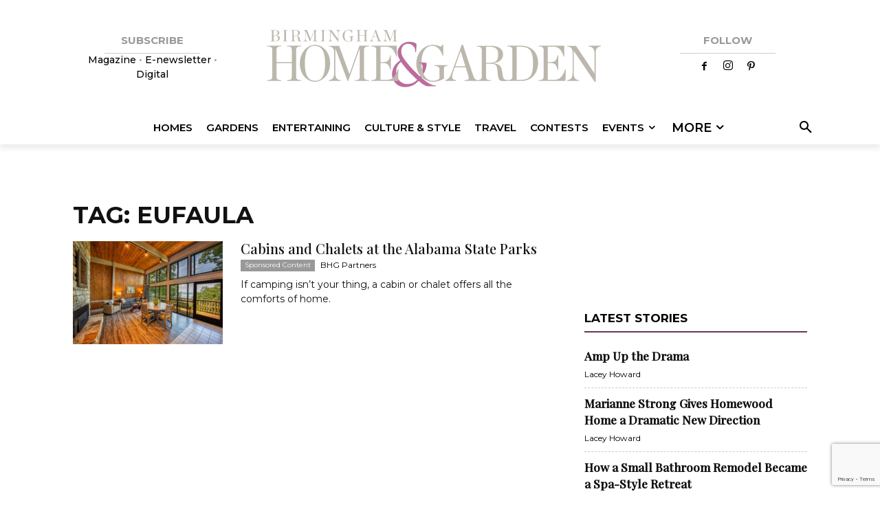

--- FILE ---
content_type: text/html; charset=utf-8
request_url: https://www.google.com/recaptcha/api2/anchor?ar=1&k=6Lc08E4qAAAAAGKHO7g0WuEXQ8WIz_OHc_nodP1I&co=aHR0cHM6Ly9iaXJtaW5naGFtaG9tZWFuZGdhcmRlbi5jb206NDQz&hl=en&v=PoyoqOPhxBO7pBk68S4YbpHZ&size=invisible&anchor-ms=20000&execute-ms=30000&cb=6466psh4kq54
body_size: 48680
content:
<!DOCTYPE HTML><html dir="ltr" lang="en"><head><meta http-equiv="Content-Type" content="text/html; charset=UTF-8">
<meta http-equiv="X-UA-Compatible" content="IE=edge">
<title>reCAPTCHA</title>
<style type="text/css">
/* cyrillic-ext */
@font-face {
  font-family: 'Roboto';
  font-style: normal;
  font-weight: 400;
  font-stretch: 100%;
  src: url(//fonts.gstatic.com/s/roboto/v48/KFO7CnqEu92Fr1ME7kSn66aGLdTylUAMa3GUBHMdazTgWw.woff2) format('woff2');
  unicode-range: U+0460-052F, U+1C80-1C8A, U+20B4, U+2DE0-2DFF, U+A640-A69F, U+FE2E-FE2F;
}
/* cyrillic */
@font-face {
  font-family: 'Roboto';
  font-style: normal;
  font-weight: 400;
  font-stretch: 100%;
  src: url(//fonts.gstatic.com/s/roboto/v48/KFO7CnqEu92Fr1ME7kSn66aGLdTylUAMa3iUBHMdazTgWw.woff2) format('woff2');
  unicode-range: U+0301, U+0400-045F, U+0490-0491, U+04B0-04B1, U+2116;
}
/* greek-ext */
@font-face {
  font-family: 'Roboto';
  font-style: normal;
  font-weight: 400;
  font-stretch: 100%;
  src: url(//fonts.gstatic.com/s/roboto/v48/KFO7CnqEu92Fr1ME7kSn66aGLdTylUAMa3CUBHMdazTgWw.woff2) format('woff2');
  unicode-range: U+1F00-1FFF;
}
/* greek */
@font-face {
  font-family: 'Roboto';
  font-style: normal;
  font-weight: 400;
  font-stretch: 100%;
  src: url(//fonts.gstatic.com/s/roboto/v48/KFO7CnqEu92Fr1ME7kSn66aGLdTylUAMa3-UBHMdazTgWw.woff2) format('woff2');
  unicode-range: U+0370-0377, U+037A-037F, U+0384-038A, U+038C, U+038E-03A1, U+03A3-03FF;
}
/* math */
@font-face {
  font-family: 'Roboto';
  font-style: normal;
  font-weight: 400;
  font-stretch: 100%;
  src: url(//fonts.gstatic.com/s/roboto/v48/KFO7CnqEu92Fr1ME7kSn66aGLdTylUAMawCUBHMdazTgWw.woff2) format('woff2');
  unicode-range: U+0302-0303, U+0305, U+0307-0308, U+0310, U+0312, U+0315, U+031A, U+0326-0327, U+032C, U+032F-0330, U+0332-0333, U+0338, U+033A, U+0346, U+034D, U+0391-03A1, U+03A3-03A9, U+03B1-03C9, U+03D1, U+03D5-03D6, U+03F0-03F1, U+03F4-03F5, U+2016-2017, U+2034-2038, U+203C, U+2040, U+2043, U+2047, U+2050, U+2057, U+205F, U+2070-2071, U+2074-208E, U+2090-209C, U+20D0-20DC, U+20E1, U+20E5-20EF, U+2100-2112, U+2114-2115, U+2117-2121, U+2123-214F, U+2190, U+2192, U+2194-21AE, U+21B0-21E5, U+21F1-21F2, U+21F4-2211, U+2213-2214, U+2216-22FF, U+2308-230B, U+2310, U+2319, U+231C-2321, U+2336-237A, U+237C, U+2395, U+239B-23B7, U+23D0, U+23DC-23E1, U+2474-2475, U+25AF, U+25B3, U+25B7, U+25BD, U+25C1, U+25CA, U+25CC, U+25FB, U+266D-266F, U+27C0-27FF, U+2900-2AFF, U+2B0E-2B11, U+2B30-2B4C, U+2BFE, U+3030, U+FF5B, U+FF5D, U+1D400-1D7FF, U+1EE00-1EEFF;
}
/* symbols */
@font-face {
  font-family: 'Roboto';
  font-style: normal;
  font-weight: 400;
  font-stretch: 100%;
  src: url(//fonts.gstatic.com/s/roboto/v48/KFO7CnqEu92Fr1ME7kSn66aGLdTylUAMaxKUBHMdazTgWw.woff2) format('woff2');
  unicode-range: U+0001-000C, U+000E-001F, U+007F-009F, U+20DD-20E0, U+20E2-20E4, U+2150-218F, U+2190, U+2192, U+2194-2199, U+21AF, U+21E6-21F0, U+21F3, U+2218-2219, U+2299, U+22C4-22C6, U+2300-243F, U+2440-244A, U+2460-24FF, U+25A0-27BF, U+2800-28FF, U+2921-2922, U+2981, U+29BF, U+29EB, U+2B00-2BFF, U+4DC0-4DFF, U+FFF9-FFFB, U+10140-1018E, U+10190-1019C, U+101A0, U+101D0-101FD, U+102E0-102FB, U+10E60-10E7E, U+1D2C0-1D2D3, U+1D2E0-1D37F, U+1F000-1F0FF, U+1F100-1F1AD, U+1F1E6-1F1FF, U+1F30D-1F30F, U+1F315, U+1F31C, U+1F31E, U+1F320-1F32C, U+1F336, U+1F378, U+1F37D, U+1F382, U+1F393-1F39F, U+1F3A7-1F3A8, U+1F3AC-1F3AF, U+1F3C2, U+1F3C4-1F3C6, U+1F3CA-1F3CE, U+1F3D4-1F3E0, U+1F3ED, U+1F3F1-1F3F3, U+1F3F5-1F3F7, U+1F408, U+1F415, U+1F41F, U+1F426, U+1F43F, U+1F441-1F442, U+1F444, U+1F446-1F449, U+1F44C-1F44E, U+1F453, U+1F46A, U+1F47D, U+1F4A3, U+1F4B0, U+1F4B3, U+1F4B9, U+1F4BB, U+1F4BF, U+1F4C8-1F4CB, U+1F4D6, U+1F4DA, U+1F4DF, U+1F4E3-1F4E6, U+1F4EA-1F4ED, U+1F4F7, U+1F4F9-1F4FB, U+1F4FD-1F4FE, U+1F503, U+1F507-1F50B, U+1F50D, U+1F512-1F513, U+1F53E-1F54A, U+1F54F-1F5FA, U+1F610, U+1F650-1F67F, U+1F687, U+1F68D, U+1F691, U+1F694, U+1F698, U+1F6AD, U+1F6B2, U+1F6B9-1F6BA, U+1F6BC, U+1F6C6-1F6CF, U+1F6D3-1F6D7, U+1F6E0-1F6EA, U+1F6F0-1F6F3, U+1F6F7-1F6FC, U+1F700-1F7FF, U+1F800-1F80B, U+1F810-1F847, U+1F850-1F859, U+1F860-1F887, U+1F890-1F8AD, U+1F8B0-1F8BB, U+1F8C0-1F8C1, U+1F900-1F90B, U+1F93B, U+1F946, U+1F984, U+1F996, U+1F9E9, U+1FA00-1FA6F, U+1FA70-1FA7C, U+1FA80-1FA89, U+1FA8F-1FAC6, U+1FACE-1FADC, U+1FADF-1FAE9, U+1FAF0-1FAF8, U+1FB00-1FBFF;
}
/* vietnamese */
@font-face {
  font-family: 'Roboto';
  font-style: normal;
  font-weight: 400;
  font-stretch: 100%;
  src: url(//fonts.gstatic.com/s/roboto/v48/KFO7CnqEu92Fr1ME7kSn66aGLdTylUAMa3OUBHMdazTgWw.woff2) format('woff2');
  unicode-range: U+0102-0103, U+0110-0111, U+0128-0129, U+0168-0169, U+01A0-01A1, U+01AF-01B0, U+0300-0301, U+0303-0304, U+0308-0309, U+0323, U+0329, U+1EA0-1EF9, U+20AB;
}
/* latin-ext */
@font-face {
  font-family: 'Roboto';
  font-style: normal;
  font-weight: 400;
  font-stretch: 100%;
  src: url(//fonts.gstatic.com/s/roboto/v48/KFO7CnqEu92Fr1ME7kSn66aGLdTylUAMa3KUBHMdazTgWw.woff2) format('woff2');
  unicode-range: U+0100-02BA, U+02BD-02C5, U+02C7-02CC, U+02CE-02D7, U+02DD-02FF, U+0304, U+0308, U+0329, U+1D00-1DBF, U+1E00-1E9F, U+1EF2-1EFF, U+2020, U+20A0-20AB, U+20AD-20C0, U+2113, U+2C60-2C7F, U+A720-A7FF;
}
/* latin */
@font-face {
  font-family: 'Roboto';
  font-style: normal;
  font-weight: 400;
  font-stretch: 100%;
  src: url(//fonts.gstatic.com/s/roboto/v48/KFO7CnqEu92Fr1ME7kSn66aGLdTylUAMa3yUBHMdazQ.woff2) format('woff2');
  unicode-range: U+0000-00FF, U+0131, U+0152-0153, U+02BB-02BC, U+02C6, U+02DA, U+02DC, U+0304, U+0308, U+0329, U+2000-206F, U+20AC, U+2122, U+2191, U+2193, U+2212, U+2215, U+FEFF, U+FFFD;
}
/* cyrillic-ext */
@font-face {
  font-family: 'Roboto';
  font-style: normal;
  font-weight: 500;
  font-stretch: 100%;
  src: url(//fonts.gstatic.com/s/roboto/v48/KFO7CnqEu92Fr1ME7kSn66aGLdTylUAMa3GUBHMdazTgWw.woff2) format('woff2');
  unicode-range: U+0460-052F, U+1C80-1C8A, U+20B4, U+2DE0-2DFF, U+A640-A69F, U+FE2E-FE2F;
}
/* cyrillic */
@font-face {
  font-family: 'Roboto';
  font-style: normal;
  font-weight: 500;
  font-stretch: 100%;
  src: url(//fonts.gstatic.com/s/roboto/v48/KFO7CnqEu92Fr1ME7kSn66aGLdTylUAMa3iUBHMdazTgWw.woff2) format('woff2');
  unicode-range: U+0301, U+0400-045F, U+0490-0491, U+04B0-04B1, U+2116;
}
/* greek-ext */
@font-face {
  font-family: 'Roboto';
  font-style: normal;
  font-weight: 500;
  font-stretch: 100%;
  src: url(//fonts.gstatic.com/s/roboto/v48/KFO7CnqEu92Fr1ME7kSn66aGLdTylUAMa3CUBHMdazTgWw.woff2) format('woff2');
  unicode-range: U+1F00-1FFF;
}
/* greek */
@font-face {
  font-family: 'Roboto';
  font-style: normal;
  font-weight: 500;
  font-stretch: 100%;
  src: url(//fonts.gstatic.com/s/roboto/v48/KFO7CnqEu92Fr1ME7kSn66aGLdTylUAMa3-UBHMdazTgWw.woff2) format('woff2');
  unicode-range: U+0370-0377, U+037A-037F, U+0384-038A, U+038C, U+038E-03A1, U+03A3-03FF;
}
/* math */
@font-face {
  font-family: 'Roboto';
  font-style: normal;
  font-weight: 500;
  font-stretch: 100%;
  src: url(//fonts.gstatic.com/s/roboto/v48/KFO7CnqEu92Fr1ME7kSn66aGLdTylUAMawCUBHMdazTgWw.woff2) format('woff2');
  unicode-range: U+0302-0303, U+0305, U+0307-0308, U+0310, U+0312, U+0315, U+031A, U+0326-0327, U+032C, U+032F-0330, U+0332-0333, U+0338, U+033A, U+0346, U+034D, U+0391-03A1, U+03A3-03A9, U+03B1-03C9, U+03D1, U+03D5-03D6, U+03F0-03F1, U+03F4-03F5, U+2016-2017, U+2034-2038, U+203C, U+2040, U+2043, U+2047, U+2050, U+2057, U+205F, U+2070-2071, U+2074-208E, U+2090-209C, U+20D0-20DC, U+20E1, U+20E5-20EF, U+2100-2112, U+2114-2115, U+2117-2121, U+2123-214F, U+2190, U+2192, U+2194-21AE, U+21B0-21E5, U+21F1-21F2, U+21F4-2211, U+2213-2214, U+2216-22FF, U+2308-230B, U+2310, U+2319, U+231C-2321, U+2336-237A, U+237C, U+2395, U+239B-23B7, U+23D0, U+23DC-23E1, U+2474-2475, U+25AF, U+25B3, U+25B7, U+25BD, U+25C1, U+25CA, U+25CC, U+25FB, U+266D-266F, U+27C0-27FF, U+2900-2AFF, U+2B0E-2B11, U+2B30-2B4C, U+2BFE, U+3030, U+FF5B, U+FF5D, U+1D400-1D7FF, U+1EE00-1EEFF;
}
/* symbols */
@font-face {
  font-family: 'Roboto';
  font-style: normal;
  font-weight: 500;
  font-stretch: 100%;
  src: url(//fonts.gstatic.com/s/roboto/v48/KFO7CnqEu92Fr1ME7kSn66aGLdTylUAMaxKUBHMdazTgWw.woff2) format('woff2');
  unicode-range: U+0001-000C, U+000E-001F, U+007F-009F, U+20DD-20E0, U+20E2-20E4, U+2150-218F, U+2190, U+2192, U+2194-2199, U+21AF, U+21E6-21F0, U+21F3, U+2218-2219, U+2299, U+22C4-22C6, U+2300-243F, U+2440-244A, U+2460-24FF, U+25A0-27BF, U+2800-28FF, U+2921-2922, U+2981, U+29BF, U+29EB, U+2B00-2BFF, U+4DC0-4DFF, U+FFF9-FFFB, U+10140-1018E, U+10190-1019C, U+101A0, U+101D0-101FD, U+102E0-102FB, U+10E60-10E7E, U+1D2C0-1D2D3, U+1D2E0-1D37F, U+1F000-1F0FF, U+1F100-1F1AD, U+1F1E6-1F1FF, U+1F30D-1F30F, U+1F315, U+1F31C, U+1F31E, U+1F320-1F32C, U+1F336, U+1F378, U+1F37D, U+1F382, U+1F393-1F39F, U+1F3A7-1F3A8, U+1F3AC-1F3AF, U+1F3C2, U+1F3C4-1F3C6, U+1F3CA-1F3CE, U+1F3D4-1F3E0, U+1F3ED, U+1F3F1-1F3F3, U+1F3F5-1F3F7, U+1F408, U+1F415, U+1F41F, U+1F426, U+1F43F, U+1F441-1F442, U+1F444, U+1F446-1F449, U+1F44C-1F44E, U+1F453, U+1F46A, U+1F47D, U+1F4A3, U+1F4B0, U+1F4B3, U+1F4B9, U+1F4BB, U+1F4BF, U+1F4C8-1F4CB, U+1F4D6, U+1F4DA, U+1F4DF, U+1F4E3-1F4E6, U+1F4EA-1F4ED, U+1F4F7, U+1F4F9-1F4FB, U+1F4FD-1F4FE, U+1F503, U+1F507-1F50B, U+1F50D, U+1F512-1F513, U+1F53E-1F54A, U+1F54F-1F5FA, U+1F610, U+1F650-1F67F, U+1F687, U+1F68D, U+1F691, U+1F694, U+1F698, U+1F6AD, U+1F6B2, U+1F6B9-1F6BA, U+1F6BC, U+1F6C6-1F6CF, U+1F6D3-1F6D7, U+1F6E0-1F6EA, U+1F6F0-1F6F3, U+1F6F7-1F6FC, U+1F700-1F7FF, U+1F800-1F80B, U+1F810-1F847, U+1F850-1F859, U+1F860-1F887, U+1F890-1F8AD, U+1F8B0-1F8BB, U+1F8C0-1F8C1, U+1F900-1F90B, U+1F93B, U+1F946, U+1F984, U+1F996, U+1F9E9, U+1FA00-1FA6F, U+1FA70-1FA7C, U+1FA80-1FA89, U+1FA8F-1FAC6, U+1FACE-1FADC, U+1FADF-1FAE9, U+1FAF0-1FAF8, U+1FB00-1FBFF;
}
/* vietnamese */
@font-face {
  font-family: 'Roboto';
  font-style: normal;
  font-weight: 500;
  font-stretch: 100%;
  src: url(//fonts.gstatic.com/s/roboto/v48/KFO7CnqEu92Fr1ME7kSn66aGLdTylUAMa3OUBHMdazTgWw.woff2) format('woff2');
  unicode-range: U+0102-0103, U+0110-0111, U+0128-0129, U+0168-0169, U+01A0-01A1, U+01AF-01B0, U+0300-0301, U+0303-0304, U+0308-0309, U+0323, U+0329, U+1EA0-1EF9, U+20AB;
}
/* latin-ext */
@font-face {
  font-family: 'Roboto';
  font-style: normal;
  font-weight: 500;
  font-stretch: 100%;
  src: url(//fonts.gstatic.com/s/roboto/v48/KFO7CnqEu92Fr1ME7kSn66aGLdTylUAMa3KUBHMdazTgWw.woff2) format('woff2');
  unicode-range: U+0100-02BA, U+02BD-02C5, U+02C7-02CC, U+02CE-02D7, U+02DD-02FF, U+0304, U+0308, U+0329, U+1D00-1DBF, U+1E00-1E9F, U+1EF2-1EFF, U+2020, U+20A0-20AB, U+20AD-20C0, U+2113, U+2C60-2C7F, U+A720-A7FF;
}
/* latin */
@font-face {
  font-family: 'Roboto';
  font-style: normal;
  font-weight: 500;
  font-stretch: 100%;
  src: url(//fonts.gstatic.com/s/roboto/v48/KFO7CnqEu92Fr1ME7kSn66aGLdTylUAMa3yUBHMdazQ.woff2) format('woff2');
  unicode-range: U+0000-00FF, U+0131, U+0152-0153, U+02BB-02BC, U+02C6, U+02DA, U+02DC, U+0304, U+0308, U+0329, U+2000-206F, U+20AC, U+2122, U+2191, U+2193, U+2212, U+2215, U+FEFF, U+FFFD;
}
/* cyrillic-ext */
@font-face {
  font-family: 'Roboto';
  font-style: normal;
  font-weight: 900;
  font-stretch: 100%;
  src: url(//fonts.gstatic.com/s/roboto/v48/KFO7CnqEu92Fr1ME7kSn66aGLdTylUAMa3GUBHMdazTgWw.woff2) format('woff2');
  unicode-range: U+0460-052F, U+1C80-1C8A, U+20B4, U+2DE0-2DFF, U+A640-A69F, U+FE2E-FE2F;
}
/* cyrillic */
@font-face {
  font-family: 'Roboto';
  font-style: normal;
  font-weight: 900;
  font-stretch: 100%;
  src: url(//fonts.gstatic.com/s/roboto/v48/KFO7CnqEu92Fr1ME7kSn66aGLdTylUAMa3iUBHMdazTgWw.woff2) format('woff2');
  unicode-range: U+0301, U+0400-045F, U+0490-0491, U+04B0-04B1, U+2116;
}
/* greek-ext */
@font-face {
  font-family: 'Roboto';
  font-style: normal;
  font-weight: 900;
  font-stretch: 100%;
  src: url(//fonts.gstatic.com/s/roboto/v48/KFO7CnqEu92Fr1ME7kSn66aGLdTylUAMa3CUBHMdazTgWw.woff2) format('woff2');
  unicode-range: U+1F00-1FFF;
}
/* greek */
@font-face {
  font-family: 'Roboto';
  font-style: normal;
  font-weight: 900;
  font-stretch: 100%;
  src: url(//fonts.gstatic.com/s/roboto/v48/KFO7CnqEu92Fr1ME7kSn66aGLdTylUAMa3-UBHMdazTgWw.woff2) format('woff2');
  unicode-range: U+0370-0377, U+037A-037F, U+0384-038A, U+038C, U+038E-03A1, U+03A3-03FF;
}
/* math */
@font-face {
  font-family: 'Roboto';
  font-style: normal;
  font-weight: 900;
  font-stretch: 100%;
  src: url(//fonts.gstatic.com/s/roboto/v48/KFO7CnqEu92Fr1ME7kSn66aGLdTylUAMawCUBHMdazTgWw.woff2) format('woff2');
  unicode-range: U+0302-0303, U+0305, U+0307-0308, U+0310, U+0312, U+0315, U+031A, U+0326-0327, U+032C, U+032F-0330, U+0332-0333, U+0338, U+033A, U+0346, U+034D, U+0391-03A1, U+03A3-03A9, U+03B1-03C9, U+03D1, U+03D5-03D6, U+03F0-03F1, U+03F4-03F5, U+2016-2017, U+2034-2038, U+203C, U+2040, U+2043, U+2047, U+2050, U+2057, U+205F, U+2070-2071, U+2074-208E, U+2090-209C, U+20D0-20DC, U+20E1, U+20E5-20EF, U+2100-2112, U+2114-2115, U+2117-2121, U+2123-214F, U+2190, U+2192, U+2194-21AE, U+21B0-21E5, U+21F1-21F2, U+21F4-2211, U+2213-2214, U+2216-22FF, U+2308-230B, U+2310, U+2319, U+231C-2321, U+2336-237A, U+237C, U+2395, U+239B-23B7, U+23D0, U+23DC-23E1, U+2474-2475, U+25AF, U+25B3, U+25B7, U+25BD, U+25C1, U+25CA, U+25CC, U+25FB, U+266D-266F, U+27C0-27FF, U+2900-2AFF, U+2B0E-2B11, U+2B30-2B4C, U+2BFE, U+3030, U+FF5B, U+FF5D, U+1D400-1D7FF, U+1EE00-1EEFF;
}
/* symbols */
@font-face {
  font-family: 'Roboto';
  font-style: normal;
  font-weight: 900;
  font-stretch: 100%;
  src: url(//fonts.gstatic.com/s/roboto/v48/KFO7CnqEu92Fr1ME7kSn66aGLdTylUAMaxKUBHMdazTgWw.woff2) format('woff2');
  unicode-range: U+0001-000C, U+000E-001F, U+007F-009F, U+20DD-20E0, U+20E2-20E4, U+2150-218F, U+2190, U+2192, U+2194-2199, U+21AF, U+21E6-21F0, U+21F3, U+2218-2219, U+2299, U+22C4-22C6, U+2300-243F, U+2440-244A, U+2460-24FF, U+25A0-27BF, U+2800-28FF, U+2921-2922, U+2981, U+29BF, U+29EB, U+2B00-2BFF, U+4DC0-4DFF, U+FFF9-FFFB, U+10140-1018E, U+10190-1019C, U+101A0, U+101D0-101FD, U+102E0-102FB, U+10E60-10E7E, U+1D2C0-1D2D3, U+1D2E0-1D37F, U+1F000-1F0FF, U+1F100-1F1AD, U+1F1E6-1F1FF, U+1F30D-1F30F, U+1F315, U+1F31C, U+1F31E, U+1F320-1F32C, U+1F336, U+1F378, U+1F37D, U+1F382, U+1F393-1F39F, U+1F3A7-1F3A8, U+1F3AC-1F3AF, U+1F3C2, U+1F3C4-1F3C6, U+1F3CA-1F3CE, U+1F3D4-1F3E0, U+1F3ED, U+1F3F1-1F3F3, U+1F3F5-1F3F7, U+1F408, U+1F415, U+1F41F, U+1F426, U+1F43F, U+1F441-1F442, U+1F444, U+1F446-1F449, U+1F44C-1F44E, U+1F453, U+1F46A, U+1F47D, U+1F4A3, U+1F4B0, U+1F4B3, U+1F4B9, U+1F4BB, U+1F4BF, U+1F4C8-1F4CB, U+1F4D6, U+1F4DA, U+1F4DF, U+1F4E3-1F4E6, U+1F4EA-1F4ED, U+1F4F7, U+1F4F9-1F4FB, U+1F4FD-1F4FE, U+1F503, U+1F507-1F50B, U+1F50D, U+1F512-1F513, U+1F53E-1F54A, U+1F54F-1F5FA, U+1F610, U+1F650-1F67F, U+1F687, U+1F68D, U+1F691, U+1F694, U+1F698, U+1F6AD, U+1F6B2, U+1F6B9-1F6BA, U+1F6BC, U+1F6C6-1F6CF, U+1F6D3-1F6D7, U+1F6E0-1F6EA, U+1F6F0-1F6F3, U+1F6F7-1F6FC, U+1F700-1F7FF, U+1F800-1F80B, U+1F810-1F847, U+1F850-1F859, U+1F860-1F887, U+1F890-1F8AD, U+1F8B0-1F8BB, U+1F8C0-1F8C1, U+1F900-1F90B, U+1F93B, U+1F946, U+1F984, U+1F996, U+1F9E9, U+1FA00-1FA6F, U+1FA70-1FA7C, U+1FA80-1FA89, U+1FA8F-1FAC6, U+1FACE-1FADC, U+1FADF-1FAE9, U+1FAF0-1FAF8, U+1FB00-1FBFF;
}
/* vietnamese */
@font-face {
  font-family: 'Roboto';
  font-style: normal;
  font-weight: 900;
  font-stretch: 100%;
  src: url(//fonts.gstatic.com/s/roboto/v48/KFO7CnqEu92Fr1ME7kSn66aGLdTylUAMa3OUBHMdazTgWw.woff2) format('woff2');
  unicode-range: U+0102-0103, U+0110-0111, U+0128-0129, U+0168-0169, U+01A0-01A1, U+01AF-01B0, U+0300-0301, U+0303-0304, U+0308-0309, U+0323, U+0329, U+1EA0-1EF9, U+20AB;
}
/* latin-ext */
@font-face {
  font-family: 'Roboto';
  font-style: normal;
  font-weight: 900;
  font-stretch: 100%;
  src: url(//fonts.gstatic.com/s/roboto/v48/KFO7CnqEu92Fr1ME7kSn66aGLdTylUAMa3KUBHMdazTgWw.woff2) format('woff2');
  unicode-range: U+0100-02BA, U+02BD-02C5, U+02C7-02CC, U+02CE-02D7, U+02DD-02FF, U+0304, U+0308, U+0329, U+1D00-1DBF, U+1E00-1E9F, U+1EF2-1EFF, U+2020, U+20A0-20AB, U+20AD-20C0, U+2113, U+2C60-2C7F, U+A720-A7FF;
}
/* latin */
@font-face {
  font-family: 'Roboto';
  font-style: normal;
  font-weight: 900;
  font-stretch: 100%;
  src: url(//fonts.gstatic.com/s/roboto/v48/KFO7CnqEu92Fr1ME7kSn66aGLdTylUAMa3yUBHMdazQ.woff2) format('woff2');
  unicode-range: U+0000-00FF, U+0131, U+0152-0153, U+02BB-02BC, U+02C6, U+02DA, U+02DC, U+0304, U+0308, U+0329, U+2000-206F, U+20AC, U+2122, U+2191, U+2193, U+2212, U+2215, U+FEFF, U+FFFD;
}

</style>
<link rel="stylesheet" type="text/css" href="https://www.gstatic.com/recaptcha/releases/PoyoqOPhxBO7pBk68S4YbpHZ/styles__ltr.css">
<script nonce="Z3Q6Uzz5JXM6SHBBjeuZDg" type="text/javascript">window['__recaptcha_api'] = 'https://www.google.com/recaptcha/api2/';</script>
<script type="text/javascript" src="https://www.gstatic.com/recaptcha/releases/PoyoqOPhxBO7pBk68S4YbpHZ/recaptcha__en.js" nonce="Z3Q6Uzz5JXM6SHBBjeuZDg">
      
    </script></head>
<body><div id="rc-anchor-alert" class="rc-anchor-alert"></div>
<input type="hidden" id="recaptcha-token" value="[base64]">
<script type="text/javascript" nonce="Z3Q6Uzz5JXM6SHBBjeuZDg">
      recaptcha.anchor.Main.init("[\x22ainput\x22,[\x22bgdata\x22,\x22\x22,\[base64]/[base64]/[base64]/[base64]/[base64]/[base64]/KGcoTywyNTMsTy5PKSxVRyhPLEMpKTpnKE8sMjUzLEMpLE8pKSxsKSksTykpfSxieT1mdW5jdGlvbihDLE8sdSxsKXtmb3IobD0odT1SKEMpLDApO08+MDtPLS0pbD1sPDw4fFooQyk7ZyhDLHUsbCl9LFVHPWZ1bmN0aW9uKEMsTyl7Qy5pLmxlbmd0aD4xMDQ/[base64]/[base64]/[base64]/[base64]/[base64]/[base64]/[base64]\\u003d\x22,\[base64]\\u003d\x22,\x22P8KyeV7Ch0IYRcKiw6LDqUl8FngBw6PCvg12wrEWwpjCkVfDoEVrCMKASlbCpcKBwqk/XiHDpjfCpyBUwrHDncK+acOHw4t5w7rCisKQM2ogP8Odw7bCusKEb8OLZwHDrVU1X8KQw5/[base64]/Di8KxwqzDgRY0wpAAKFDDggs9wpfDlT7DlU5MwqrDtlXDoD3CmsKzw4AVHcOSP8Kbw4rDtsKyY3gKw6/Dm8OsJhosaMOXTxPDsDIHw6HDuUJWccOdwq51EirDjUl5w43DmMOxwpcfwr57wpTDo8OwwqtKF0XCvhx+wp5Qw6TCtMObecKdw7jDlsKNGQx/[base64]/DoMOpw6JdasKkwrnDuS8LwovDg8OsWsKqwqQ4dsOLZ8K2EcOqYcO2w7rDqF7DoMKyKsKXZTHCqg/[base64]/CkMKpIMOZw7vDtcOvw5h+clM2bnAsRT4gw4fDncOnwonDrGQdcBAXwqnCiDpkYMOKSUpcfMOkKXExSCDCv8ObwrIBCVzDtmbDl0fCpsOeasO9w70bXcOvw7bDtl3CiAXCtSvDocKMAk8EwoNpwo3CqUTDmx0/[base64]/FMK6w7jCusOrwpJ+WMK7Di/CosODPzDCpsK2wo7CrWTCrcO5C05mPMOWw5TDglk2w6XCiMOuWMO9w6xSNMOrVDXCmsKzwo3CkxHCriwZwqcnSn1pwqjChCFqw516w7/CncK9w4/DrMOjEn4OwrlZwoh2IcKNTWPCog/CritOw4HCjMKTJsKgWSRjwpFgwovCmT4KRhEYFzdJwqDCpcKKHsOPwpjCpcK0GDMPFR1sOlnDny7DrMONbUfCjcK5IMKpWsO4w5Qyw4wiwrrClm9bDsOswoMLUMO1w7DCk8OIIMK3AgXCjsKiNgvCrsOULMOiw77DpH7CvMOgw7LDr0bCvSDCq0/DmXMMwooKwok1ecOJwo4FbjhXwpvDpAfDgcOyTcKeMG3Dv8KKw5fCo2Uow7oic8Ovwq48w5hac8O3QsO7w4hZJDZZIMOlw7UYVsKYw5fDvMO/[base64]/CiFpPwqvCq28camlUbMO0wroSw4dyw7N8Dk3ClnQCwr9iS2/CiBjDrB/DgsOcw7bCtgRVK8OlwqTDi8ORLn4ff01HwrMQX8OvwqrCj1VUwphbajMsw5d5w6zCoQMuTDlyw5ZoT8OeL8Kuwr/[base64]/wrwNw5rCsCULfhdjw45rwprCijp4wo7Dl8OiZBUSOcKKF3vCgjLCkcOXT8OzLFbDiGzChcKXWMKewqJLwp3Cn8KDd1XDqsO2Cj18wqt3BBrDlUzDsiTDtXPCkVVHw4Emw6lUw6h/[base64]/CgMKHwrcjfnECPiBlwqgLecKoPH5QMkUba8OXNsOvw7IMbynDoFMZw5cBwqNfw6vCqWTCscO9AHMVLMKBP2d5EE7DhHVjdcKSw7AeXsKzaEHCqAEpCC3DpcOkw6rDosKqw4PDu0TDvcK8JXvCv8O/[base64]/DpcORZcKLfsK2G8OgJlbChsO0w5PDlXE+w6DDi8OYwp7DgRRnwrbCrcKPwqZMw4BLw6DDugM0NEfCscOtasOTw4p7w7TDggHCjnkBw55Sw7rCsSPDrgFlJMK/FVDDm8KwAFbDniA5fMKgwrnDqsOnbsKCIjZmw6hJf8KUw6bChcOzw5rDnMKxADwxwrrDn3ReAcOOw4jCslZsDWvDvcOMwqU6wpTDrWJGPsKwwrLCqTPDkXdtwq/[base64]/OsO8w5ROw4Q+w5DCpmgTw5jDs8KEw7DCs8OCKV8uJ8OzKxfDsnHDuBxDwqbCk8KkwrHDghDClsKkLQPDisOewqPCqMOQMxLCpAbDhHEXwpbClMKMDsKidcK9w61nwo3DqsOVwqkpw6/CjcKMwqLChDvDvkp2ccOxwoUJLXDCj8KawpfChsOrwqfCqlbCocKBw5/CsQ7CocKUw77Co8KZw611TVhaK8OawpwTwrlSFcOAABs1ccKpIHTDv8KqMsKpw6rDhiTCgD1QXkNTwqTDngkjfFLDrsKIHibDt8Kcw7spHm/Ch2TDo8OGw4hFw6rDs8KPcVjDlsOew7w/[base64]/O1R3Mx/Co8KHw5J6w7PCrx4Rw6VhdMK6wpPDmsKuOMKXwrPDq8KDw64Qw7BeZk19wqUeLSnCr3PDgcOhOHbCiQzDjzpGYcOVwoHDuSQzwqPCjsKiA25qwr3DgMOgd8KHDwXDjg/CsCMRwpVxezHCjcOJw7kLWnLDiQXDssOIHUDCqcKcFQJ8JcKzKlpMwq3Dm8O1YU4gw6NbUw8/w6EWJQLDj8KNwrwsYcOFw4HDkMO7DQbCrsO9w6zDqg3DrMOSw7UAw7sBDlvClMKTAcOITjXCqcKIDmPClMKjwrt2SBNow6o+JXlcXsOfwolswqrCs8O8w7tUFx/CgWYcwqRgw5EEw60Pw7kxw6fCs8OrwpoifMKJGQbDuMKsw6RMw5rDnFTDqMK7w7koF3ZTwonDucKDw4FsCgANw4TCrUXClsOLWMK8w4PCvFtewqlhw7kcwr3DrMOmw7VAYVPDiy/[base64]/MUBlDGguM0fDicOwW2kkw6xBwrEuDjJNwqHDkcOmYmFwScKtCUNDYXMUfcOjYMOJCMKKJsKDwpAtw7FkwpY9wqUBw7JsJjAvHmVSwqgScDLCrcKMw6dIwpXCp2zDmzHDmsOaw4nChyrCnsOOScKGw5ctw6TDhV8ANVY0FcKHaQsDIMKHDsK7XyrCvT/DucKVOxZxwqgRw5JRwqLDg8O5VXo2eMKMw7LCvifDuSfCtMKwwrbCnUZ3aTQywpNRwqTCmxnDpG7CoRBKwobCqWjCq1jCmyvDqsO5w5ELw7pEE0TDqcKFwqBEw6ANOsKJw4TCusOfwojClDgFwpbClcK7E8OTwrbDjMKFw5NBw4nCkcK8w400wpDCmMOfw5ZZw5/CskQpwo/[base64]/fF/Cr8K4w7ANUcOSXHIkw6F6Kykiw43DssOvwr/DuCEkw598XDlFwo8jw7LDmzpQwoIUIsKrwpnDp8OKw7ApwqpPasO5wrnDssKEOMO9wqDDjHzDhlLCvMOEwozDnjIxM1MYwo/DinrDpMKBDi3CgCpOw57DkTnCums4w6BNwoLDvsORwoJIwq7CoRfDoMOdwoMmCy8fwrM0OMKXw6HDmH7DgU3CtSjCsMOiw4p0wojDhMKxwrbCsyUyRcOBwpzCk8KwwpMaDHvDrsOowp8EX8KgwrvCp8Ojw6bDiMKFw77DnjHDmsKLwo18wrRhw5s/[base64]/Ds2YMTsKtN8KCeHvCkl3Dr0bDql9mUlDCqAMqw5TDlgLCuXwCA8Ksw4LDssOlw7PCiTReKcOQPCpKw4Vkw6vDiybCp8Kmw5Q1w5HDucOkecO/[base64]/[base64]/Dp8Ovw5BzwrhCwrtBJMOfwpxLGcKLwpYYVBYYwqPDkMOJdcOdQWQywoNsGsKwwrxmYjM5w6DCm8Khw4gvXELCg8OYGMOZwpjCpMKOwr7DvDPCtcKkNi/DrHvCqkXDrxtMDMKBwprCoTDCkV87TAzDrDg8w43CsMObLwUhw7cJw4stwrfDr8OPw4Qcwr00wp7DscKbIcK2dcOqIsKKwpbCiMKFwp0Ad8OeXExzw6rDr8Kqdl5YJVRmI2g9w6fDjn0pAUEqSmbDpxzDuSHCm30ZwofDmRUjwpXCvB/Cg8Oow4I0T1MjAsKuC23DmcKUw5U1OzrDuXAuw6HCl8K4H8OQZhrDkSUBw5ogwqMIF8OIPMO6w6vCiMOLwrFwNTtCVnTClQbDhwPDg8O8w7MLZcKNwqDDs1sbPlfDvmXCgsK+w4fDpy47wrDCmcOGGMO/KVkEw4vCjEUvwr51CsOiw57Cr1XCjcKewoRNPMKBw5LCvirCgyzDoMK8CClrwrMbLGVoGsKCwpUARDzCucOqwpllw6zDicKAaQoLwrxJwr3DlcKqLxJUfsKkFG9Gw7sKwp7DvQ4+WsOXwrg2HktaLltpEGQ6w6MRc8O/AsKpZjfCucOIcETDi0TChsKzZMOMCn4wYMOEw5pAZcKPXRnDgsO9EsKEw4Rcwp9jAFHDnMO3YMKdf1bCn8KLw7VzwpA5w6fCt8K8w5FGCx4vRsKvwrNEJsOPwoYLwqJ/[base64]/Dl8KPL8K9VsKJwptswoLCkBE4wocEb3PDhEAcw5kHLGDCv8OVcjc6RGvDv8OsagPCgR3DjTx0eipywqHCv0nDhWgJw7PDmx9qwrYswr8QKsO0w4ZDFUDCusKmw7MhXAgjasKqw7TDinVWKX/Dt0jDtcOxwqBzw43DtjXDjMKXRsOKwqnCr8K5w79bwplAw5bDqsO/woljwpNRwq7CjMOiMMO1Z8KuVVYTKcOUw7LCtsOPa8KNw5fCl0XDm8K8ZDvDsMOQIQR4wr1dfMO8RMOQfsOpOMKXwq/DiiNDw7Vkw6gMwqMyw4TCi8ORworDnF7Dtl7DgX5zTsOmdcOUwqt+w53DoSTDkMOgFMOrw6IYSRU6w5Zxwpgrc8KGw60eFiEEw5DCsFFPS8OjcWvCrwExwpo9cg/Dr8KJVMOuw5nCumlVw7nDr8KKeirDhQpIw7wdGMK9RMObRABSCMKsw63DlcO5FjlPRjgEwo/CvQvCtXPDvMOsSz4pHcKuFMO4wohOI8Orw6vCoDnDlQ7DlgHCh11twphnantcw5zCqcO3RAfDr8OKw7TDpjN7wosOwpTDgjHCmsOTAMKhwpDDtcK5w7LCqX7Dt8OVwrdDGXDDqcOcwr/DnhwMw7dNO0DDj3w9e8OVw5PDjl9Xw5lFO3nDlcKIX0FCRlQBw5XCusOjfWLCvjJbwpERw7rDl8OpH8KUCMK8w5lLw6VdN8KiwrLDrcKlVQfCj1PDsxkzwqLCmjJ2TMK/UhhUYBFGwovCqMKgHmtOeRLChMKpwqhxw6jCgcO/XcOOW8KMw6DCkwZaLVLCsC0UwqNsw5TDssOSBWhZwr/DgHprw5XDssOTCcOYLsKNcFsuwqzDrzvCjQXCjX92QMKZw61WJBkVwp8NXSjCri4PesKXwrfClBxow4XClTjChcOlw6zDiC7CosKEPsKLwqjCriPDl8OcwqvCnFvCjABwwpIZwr81O3PCk8O7w6PDnMOPUMOZEg3Ct8OPTxYfw7YjQh7Dvw/CkVc4DsOGY0bDoHrCmMKKwqvCtMKyW0s7wp3Dn8KiwpwXw4Ivw5XDtRDDvMKMw5tpwo9Bw5d2woVgJcOoSkLDtsKhwrXCvMKcZ8Kww4TDozI8bsOpLkHDgy47QMOcf8K9w4gAUGpmwqQ2wp3CicO/QH7Dq8KPCMOkKsOqw7HCrw93csKbwro1EFnDrhPDsyrDl8KXwoYJN2TCi8O9wpfDni1nRMOww4/DlMKFamXDpcOlwpAFR2Rdw6dLw6TDh8KIbsO7w57Cs8K6w60pw49dwp0kw5HDnMK1YcO9bnzCv8O1WGIPGFzCnX9CQynCpMKMY8Orwowvw5Qxw7Asw47CpcK/wotIw5PCisKPw7xnw63DsMOxw4EBHsOMJ8OJfsOPMlpdEBbCpsOANsK2w6vCvMKyw6bCpmdpwq/CvVxMMF/CjV/DonzCgsOAYknCgMK6PS8lwqHDjcKdwrxtTsKgw740w6Iswqs2My5UMMKcwoxOw5/[base64]/BF7CmMKrc8KqPkdVHmjDkF0Fwo7DqQQAHcKPw5Y4w6Jvw64iw5BDeFw9PsO7ScOUw6t+wrtew4XDq8K/G8KuwolOMhUOVcOcwp59DFJiax8/woHDhsOOM8KfO8ObNTHCiSzCoMOxA8KWaXV+w7PDlsOjS8Okw4YCPcKEfU/CtcOBw5vCiFnCoxB1w5DClsOcw5MBeXVGDcKSPzXCtxHClnURwpPCicOPw7TDvULDmwRbKjVnRcKpwpsMBMOnw40Dwp5fFcOcwozDrsOXw7Qxw5PCuSdJTD/CscOnw6RxCcKnw6bDuMK2w7TDnDo3wpNAZi4iTlYpw4NSwrlTw5F+GsO7F8OAw4DDq19hCcOJw57Ds8ObHVx7w4zCt1bDj33DgBvDvcKzYA5lGcORSMOLw6RFw7/CoVjCksOiw5LCuMOQw5UoU29efcOnZiHCj8OLLSEBw5UTwq/Dj8OZw7/Do8O6wozCujRew4LCvcKnwopHwr7DhB5lwr3DocO2w41cwo4yHMKZB8OAw7DDiVliWAx/w5TDvsKWwoLClHnDvVHDkQbCnVfCp0vDrnkGwpgNeBnCicOdw5/CrMKCwqh6OR3CicKAw7fDmXpULsKUw4/DohwawrcrWlIkw50UYlTCnGUww7UMcH9zwpzCqEQ1wp59P8KJbyLDj3XCsMOpw5/Dq8OcUMK/woljwozCtcK7w6pjI8O4wq3CpsKYFcKtJyDDsMOOJyPDqEZZHcKmwrXCvsOuZsKha8K0wpDColzDgwTCtRHCuzjDgMKFEDtTw5Bww4XCv8KZIX3DtHfDiSYtw6/ClcKRMsKSw4MRw7M5wqLCtsOJW8OMLEHCqsK2w7vDtSTCh0PDmcKtw79uLcKGZXEEbMKWCMKGKMKXHUtkNsKuwpluMCnCisKvb8OPw70gwo05R3sgw4FowrLDt8KhccOPwrAuw7/CucKNwovDkUoGfMKxwoHDk3rDq8Oiw5M2wqtywp7Ck8O6w77CuWthw6JDw4RWw4jCgD/[base64]/CnXbCi3bDqMKkw77DoWpsw5TDvF1qNsOCw63DjTPChX9yw4/CkX8Mwq/[base64]/CvygqSsOjESlsM8Oew49Cw7oBwrzDqcOpNAh+w6bCmgnDm8K9bBwmw7rCrwzCjsOdwqfDhQbChwE7H0HDnw8TDcK/w77DlxPDssO9FSfCt0NgK1ZHVcKgWD3CqcO1wo9bwpUmw7tLF8KlwqLDscO1wqTDsh/Cp0Q8OcKfO8OMGFfCoMO9XgsPQsOIW1JxHAHDhsOPwrrDtHTDkcKAw40Ew5gTwoghwpcZUVfChMKDFsKUDMOKB8KgRsK/wrMLw6RnXAQpdEoyw7rDjXzDh2BBwo3Dt8OzSgExJy7Dk8OEHBNYGsK+CBXClcKfBCIsw6Viwo3Co8OVVWbChCvDqsKlwqvChMO8DxbCj2bDtGHCh8OgInfDvCAqHj7CjTQvw6nDp8OKXRXDlWInw4XDksKrw67Cj8KiS3JWJ1cWAMOfwrJGOMOcM09Tw5svw6/CpTLDssOUw5ZUSU1UwptAw4pew4/DpBbCqsO8w589wrRww7nDlmJFKWvDg3vClGp+PzYfScKNwoFnSMKJwqPCkMKyEMO2wo7Co8OPOh99Jy/DrcOTw6EAZwXDpB8yOiQdGcOVUSHCjMKww5cQaRF+QALDi8KYCMKdPMKNwpnDk8O6G3vDtWzDujFrw6rDrMO6UnzDuwYseELDtzIuw48KTsOmCBPDsgbCuMK+S2crPUbCjyAsw7UGXHN/wpZHwp1hdFTDjcKqwrXCr1oJR8KuZMKQZsOsfUA1C8KDNsKUwrIMw6DCoTFoMg7CiBBmKMKCD3Z9ZSA6HWcnOg/DvWvCl2/DmT4nw6UTw5BNGMKzEnYjIcKqw7bCl8O2w6zCsnRFw68VWcK5RMOCVUvCrH13w4l9IkTDjQDCpMOUw7LDnHtvVTTDpWtLfsOLw617dWA7ZGt3YFtlCCrCsUjCgMKDGBPDsVHDmSTCsV3DvhXDjWfCpyjDm8KzAcKTJBXDkcOIQBYWGjYBY3nCn0sJZTUJQcKuw5/DhsOPRsKXP8Osb8OWJBQFcSwmw7TDiMKzDR1Owo/Dn0PCr8K9w5XDjFPDo0RAwo4aw6kpH8OywrrDnUU6wq/[base64]/DvT8Twrczwo/Chx3CoyFiwr/Dhy3CpsKIXSlDUwHCscKVVMOfwrEdWMKewqvCmR3DjMKqDcOtODnDqiNUwpLCnA/CpSUfVsKewrDDqgjCucOrPsKDdGseTMOiw6cRKAfCqx3CpV9BO8O8E8OIw5PDggDDtcOnYGfDqg7CqFIlXsKdwrrDgx/ClwjCmU/DrE7DnEXCuzFEOhbDn8KKOMOxwrrCuMOuEyATwojCjsO/wrAtejESFsOXw4Q5DMOnwq1Ew4jCgMKfKVBcwrPClR0gw4PDiVcVwoMWwqhObnLCmMO+w7jCrsOXawTCjGDCksODFsOJwplLe23Dsl/DuhQsMMO5w7BJS8KWBjXCol/DrDtvw7AICTDDl8KiwqInw7jDkEPDjzp3aAAhMsOleXcPw6hVaMKFwpJKw4BOWil2w5kzw4XDhsOdOMOaw7LDpQbDrkMuagfDtsKiCA9ewpHCmSHClsKDwrhVTj3DpMODN0XCn8OLHDAHSsK3WcOQw4VkfA/DhcOSw7HDpSjCgMOpTsKsdsOlVMKuf20BEMKTw67Dk2UvwqU0H0zDrzrDji/CusOeFgg4wpzCksKfwpXCqMO/wpMAwp4Nw7EPwqNnwowIwqfDqMOWw7Q/wqQ8Xm/CpsOzw6Ihwq5Hw4tVP8OuJsKSw6jCj8O8w5UTBGzDgcOGw7fCnH/Dm8Knw6HDlMOJwoEkSMONScKsMcO4AcKewo4PM8OLbRgDwofCgActw59lw77DmxrDvcOIX8ONLjnDr8KJw6zDiwx6wpoSHCUIw7ozZ8K4eMOgw597Ahlawot+ZDPChRRzTMO4UAwpf8K+w4LCtB9Lf8O/ZcKGSMOHNwDDqHPDt8OcwoTCocKWwpnDocOZa8KrwrsPaMKNw7cFwpfCsz4ZwqRVw6/DrQbDqyMJM8KWCsKaFXswwoUEecObC8OrVl0oB3DDoQvDgmHCtSrDl8OOQcOXwpXDgi1ywp4tWMOVNgjCu8O+w6NdZFNsw78Yw4BMRcOcwrA8AkTDljwJwqJuwps5VFJpw6fDjcOpWnHCtj/CncKCYMKcT8KKOg5mcMKrw67CuMKowoljS8K1w590Jhk3fSPDnsKrwqliwqEubsKVw6oeD39cfiXDhhZwwqvCgcKfw5vCnWBjw6NuTEfDisKkB1gpwr3ClsKKfx5jCGLDncOmw5YGw6vDlMKJV30DwrgZSsOPaMOjWA/DqSkaw7FSw6vDlMKBOMKdUSNNwqrCnXd/wqLCu8OAwpjCiF8HWw3CtsKOw4BONFZ5LsKvJQJjw45uwow4RHLDpMO/GsOcwqZ1wrdZwrghw6dzwpwyw6LCulbCnG1xNcOmPjMVTMONLcOiLw/CqjAOcWpbPww2CcKpw40ww58fwpfDpcO+PsKWPcOxw4XCpMOUVUrDksKvw4rDkCYOwpF0w4fCn8KmNcOqLMKeKy9GwpNGbcOLKHIxwpLDvz3Djnhsw6l4EBnCicK8HVQ6IjzDk8OSwpIYMcKVw6HCgMOJwp/[base64]/CpjjDssOxwoPDgzXDusK6wp4Gw7pww7ggw7k1Lj3CqRfDoGAEw5/CngBxBMOEwpsfwpFnEMKWw4bCkMKMCsK1wrLCvDnCiiXCjzPDmMKkdCQhwql5cXwbwqXDnXoHKw7CnMKATMK0HkzCuMO8bMOzXsKaTV7DoBnCuMOzQXsWYsOKccKVw6zCrXrDvXQuw67DisObZsOCw5PCnXnDusOMw6XCscKoLsOpw7fDuBpFw49/I8K0wpfDpnd2Q1bDhh4RwqvCpsK/[base64]/Dt8K2w7rDhnNrWj00w5R/[base64]/Cj8O9TMKcBW8sT8KAwrt8AsO/wrQCecKowoJZV8KCP8OSw4pWO8K9V8K3w6DDmEorw50VX3vDmXDCm8KFwoHDqWYeGw/Dv8O9w54sw4rCjMKKw5vDpXzCtCgwG2QDAMObwpRubMOaw7vCqsK2YsKGOcKnw7E6wq/ClgXCm8OtKSg0PDPDmsKVJcO+wq7DhcK8YiPCtzvDgxl3w7DClcKvw5cvwr/[base64]/CnMOSw5J0w588w6HDkz3CrBAnwp8HZijDlsKfGzDCoMKoLjfDqMOWd8KkdzrDiMKCw4fCmn8/JcOaw6LCgQ1qw59DwovClhc4w7Qxbg1cacOrwrEMw4Y2w5UWD39zw442wpd8EjsrPcK2wrfDv2R9wppLSx46VFnDmsK0w5V0bcO/KcOVKcOPLsKnwq/CiQcAw5fCh8KNO8KTw7RtN8OfXwZwP0huwoZtwqQeGMObMVLDkz1QdcO+wrHDjsKvw6UhGxzCh8OwVxAXKcKlwonCs8KXw5zDqMOqwqDDk8O9w7XCsX5sPsK3wrY5WX8TwqbDoAjDo8O/w7HDncO+QsOSwofDr8KlwqPCrV1Xw5x2LMOawqlIw7Fww7bCqcKiDxTCswnChQALwrIxPcO3wo3DrMKedcOJw6nCsMKnwqt8MSrDiMKZwqPCvcOPJXHDv0V/[base64]/[base64]/ChE0ReMKpwqZaYEQOMDLCi8Kow4FOKsKxXMOSTjJxw6IKwpvCmDbCncK6w5zDuMKXw4LDnCUhwqzCkWMfwpjCq8KHZcKLw7bCk8OEe2rDi8K+ScKPBsKow75aJcOCRk7CvsKGJjDDr8Olwq3DlMOyasK/w4zCllnCi8Kbe8KiwqFyOwjDs8O1HMKzwoB6wot5w4s3TMK1SXZpwpd6w6MZHsKnw6DDsmgKIsONRSh0worDocOdwpE+w6Y5w5EewrDDq8O8XMO+D8KgwpNOwrjCgF7CvsOcNkRVU8OrHcKwDWF+ET7Dn8OEBsO/[base64]/DvzZVw5JRw5DDt1V5wo3DgUzDiMKlw5/Ds8Owwp7DhsKlRcKQJcKtZsKfwqVLwpozw6p8w7nDisO/w68MJsKKR0XDoBTDiR7DnMKlwrXCn2bChsOyfRpaWh3DoBTDosKrWMOkaznDpsKbCWx2R8OMUQXCssK/FMKGw7BrWUolw5fDl8K+woXDjA0Uwq7DiMKJaMK3LcODAz/[base64]/[base64]/DocK2A2jDoMK5BGbDjkjDthfDqSIgBsORAsOAZcObw5U7w7wRwr3CncKSwqHCoDLCv8OvwqEyw4jDh1zDgVVOOw0UGj7ChMKYwoMeJ8OgwoZWwrcswoweaMKAw6/CgMOMUzNsf8O3wpVdw4rCsARFLMOJTHrCk8ObDcK1O8O2wo9JwopmDMOcG8KXGMOPw6fDrsKXw4jCjcOiIWrCvMOUwp8ww6TDtlRewqNhwrTDvxQOwrjCj19UwqfDm8KSMTkEGcKgw6Zoaw3DoE/DkMKlwoM8wpvCll7DrcOVw7wZfgsnwrUFw4DCq8K3R8KAwqTDm8K/w4kWw7PCrsO+wqk+B8K+w6cgw63ClBkiTh9Dw7bCiVskw7HCkMKKE8OJwpJ0O8OUdsOTw4wqwrrDpMOMw7PDj1rDqSHDo27DujLCmcKBeWPDtcOIw7VffRXDrGvChSLDoxTDjR8rw7rCtsO7BnIEwoMKw5TDisOrwr99DMK/e8KYw5k+wqsmXcO+w4/CkcOwwpphJsO2ZzrCtjfCicKyAk7CtBRvGcKRwqM4w4jCosKjJDDCuxkCZ8KqLMKWUAM8wrpwLcOOCcKXUsObwo0uwr1XfMKKw7opLFV8wpVOE8Kzw4Jowrlewr/DtB5jMsOJwoElwpI2w6DCtsOdwpXCmMOSQ8KmWhcWwrR/RcOSw77CtSzCpMOrwprDo8KbUQTDmjDCrsKuYsOvdFA/C0YUw7fDrMKHwqZbwoRqw6pRw5tiOFViOGcdwp3CiHdPOsOVw73CvcKgRXjCtMOzDhUzwoADccORwqTCkMKjw7ptCT4awqBeaMKuKDvDn8K6wo4qw57DmsOZBMK/[base64]/DksKtPMO9w5Ffw5l5w7dbbcOLw7zCg8OTw5PCqsOvwqc2LcOsMkPCtStpw6Iyw49iPsKtGQ56GhPCksKXRgBJO2J9wq4gwpnCrDjCkE5Mwqp6HcOfW8KuwrcUUMKYPmACwpnCtsOpb8O3wo/[base64]/CtMO/[base64]/wox1woHCqMKNOkoBw4TDtMKwwqvCvcKcXsKJw65PO1FnwpowwqRTAmt/w6QiMcKmwo03JxLDiAB6b1jCj8Kcw7HDgcOKw6xQNU3CllHCsxrDksObBxfCsjjDpcKMw7VMwobDksKqZMOEwrA7OlVjwqvDucOacUN4fMKHd8OTNGnClMOUwoREL8OyHigCw5/CiMOJYsOaw7fCmEXCn2UpeS8iZVvDlMKBwpDCg0EGasOEEcOIw6XDo8ORLsKrw4AcPMODwpllwodFwpvCicKLLMKxwrnDr8KwNsOFw77DocOYw53DrVHDmyl/w5VoMcKBwofCuMKgZcOvw5fDmMKhPBASwrzDtMOTAsKBRsKmwopSccOXEsKfw71jLMOFXApdw4XCr8O/V2x6HcKzw5fDnwpaChfCusOERMOpUmxRfjPDhcO0JTUdPR4PVMOgRnvDpsK/D8KlOMKAwqbCmsOFKCfDt34xw6nDrMODw6vCqMOwc1bDr2DDj8KZwoUbaFzCgsOrw5PCgsKUHsKywoY4EFvDvE1HV0jDn8OkIUHDgkjDvllSwqNtBxzCmE92w7/DrChxwojCmsODwofCgkvDhMOSw4JIwoHCicOLw5AQwpF/wpjCikvCqsOfHxA1dcKECQs6G8ORw4HCjcObw4nCtcKZw43Cn8KqYGHDpMOewrjDu8O0HEojw4EnGwhHHsOLGcOofMKCwqt+w7pjIzAAwp/[base64]/w7bCm8KeWsO9Oyc8LcKoSmwfwrfDisOVw5/CssKow6sbw558KcODwpfCiB/[base64]/[base64]/Cu8KPdxXDqcKbwprCiAsyc8K5QMOsw6glWcOVw7LCpAg5w73CmcOEYWfDshzDpcOXw4vDjSLDtUs6XMKXNjzDlE/CtcOVw7kDY8KIMgUTb8Kew4DDggbDuMKaA8O6w6nDisKPwpg8QzHCqWHDgiAGw4VEwrDDlMO8w4bCusKzw47DrQdyRMKVeUp1Q37DvD4EwqTDoUnChHrCg8OYwoA1w5sgFMK2esOsbsKJw5teTDLDvsKqw4lVZcK6ex/[base64]/[base64]/LMKeDsKbfk8ydsOFDVUpMhrCgQbDiz10NsOuw6vDqcO7w7sRF1fDlVw+wrXDgR3Cg1Vuwp7DgMKiPGXDg0HCjMKsNGHDumjCscOJEsO9QcKUw4vDg8ODwqUJw6nCgcOrXhzCtRbCp2/Csl1Hw5bCh1cDECsrCMOOfcKUw7rDscKcEMOiwrEBbsOawpTDmsKUw6PDksKnwpXChCTCmQnCqnE8Y0LDgWzCuRTCicOTFMKEQWEwLSnCusOVCnPDrsOrw6zDk8O5GgEFwr3DrSjDjsKsw7xJw6I6TMKzOsK/[base64]/[base64]/wq7DrA0rw5DCuwhOw6nCtWcswoYRw712w584wpDCnMOYLsOAwptGaVxhw5DDnF3Cr8K3bG9PwpbCn0o3B8KYOyckOkpHK8OPwrfDo8KJI8K/wpvDnz3DoAPCpjAIw73CtGbDoRLDusO2UFY+wqfDiyHDjwTClMO3SS4VZcKvw651BhfClsKMw4jCi8OEbcOUw4MsPz1jfXfCon/Cl8K/T8OMd3rClDEKdsKiw49aw6x1w7nCnMK2w4/Dm8KFHMOUZiTDhMOKwovCvEJnwrsVQ8Kpw7pxf8O4P0jDq1XCvxscDMK/bmfDicK0wqjCjxrDojjCi8KfRj9Lw5DDgzrClV/DtzhUc8OXZMO4AVHDm8KjworDvMOgXQ/Cny8WNsOWCcOlwoh8w67Cs8OeLcKhw4TCgjHDuCPCi3ITfsKQVScww6nDhglUS8KlwqHCtW3CrgAowowpwoEXFl7CmHfDgVbCsAHCigHDvDfCjMOhwrwqw6hbw7rCrWJCwqgHwrrCrVrCmMKTw43Dg8K1YMOpwrp4BgQswpXCkMOdwoE9w7nCmsKqNSzDjR/[base64]/Ch8KMCcKswrbClsOyWsKLccK2w5LCg8OKwp06woQxw57Dsi4fwpLCh1fDt8KNwpQMwpLClcOCS3fCn8OvDxXDiHTCv8OXKy3CjsO0w7jDsUBpwotxw6cEBMKoDEx9SwMhw51mwpbDpxw7b8OLCcKScsOuw67CtMOLJzfChcO1ccOgGMKyw6EOw6Rww67CtcO6w6pJwo/DhcKPwq0mwpvDo3rCqzEBwr4vwo5cwrfDsStHTcOPw7fDscOLY1gQYMKGw7R/woLCsXo/wqPDvcODwrrCvMKbwrrCoMKSPMKUw791w4Mzw74Dw7fDv2sNw5TCpVnCrGTCukhnd8Okw4hww78qDcOOwq7DpMKYTRHCmSciVyLCtsOHEsKxwoDDsTLCiWQyXcKKw7Enw55eNAwfw6rDg8OUQ8OhSMKtwqArwq/Dq0PDvMKkLD7DtyrCksOSw4N0FR7DlWdSwoQswrY6Cl/[base64]/[base64]/[base64]/DkMKpwpPCkwgyU3TCvMOIVcKow51Jwp/DukhhVsKJYcKJPBDCs0wFT2nDqGDCvMOmwpsaN8KqfMO5wpw5M8KnfMO6w63CsCTClsO/w5Z2R8OFSykpL8Oqw6XDp8Ocw5fCkwBrw6R6w47ChmYEPjF+w4/ChAPDmUlMdTsdByFXw6PDtTZ2Fyp+KcKmwqIMwrPCk8KQacOnwrtaFMKCDcOKUAVswqvDiwPDrcKtwrrDmnLCpHfDkDIzSDUoeSwqTsKtwp5qw4xDDxxSw4rCgSccw4DCpV40wqwBJRXCklRbwp/CgsKVw7BECWrCl2XDnsOdFMKnwo3DkWE8G8K7wrzDqMKIMlsjwp7DscOUEMKWwoTDoXnDlQgMDcKGwprDksOsZsKhwpFPw5AvCXXCscKxPBJRKx/Cg0HDg8KJw4jCn8OOw6TCqsONccKawrPCpTfDrRTDiU49wq7Do8KNQ8KkA8K+EFgfwp8WwrIoWDfDgjFcwprCim3Cs0dywoTDoQLDqUZ2w4vDjl48w4s/w7DDhhDCkjYTwofChUJDAW03UUXDkhkLT8OmFnXCmMO6AcOwwoB4NcKVwqvCi8O4w4TCqxHCjFQDOyA+MW0tw4jCvD9teifCl1NYwoPCvMO9w7ZqPcO9wrXCqFtrLsKsHD/CsE3Ch2YdwpLCnsKGEStCw5vDozTCvMO1E8KZw5oxwp08w4sOd8O9NcKaw7jDisKNPH9/w7fDksKpw7VKbMOnw6bCkCDClcOZw7www6HDp8KJwojCuMKhw4/Du8Orw4lVw5TDnMOgdUMRT8Klw6TDt8Otw40uBTswwoBmaWvChATCtcO+w4fCq8KwdcKlUw7DmWwMwpQ/w5lnwoXCjzLDicO/Ym7CvX7DuMKywp/[base64]/[base64]/CnMOQwrfDgMOwPhxxwp4JwrZqbQTCjMKxw4gEw7t+wpNdeD/DlsKfBhILMxvCp8KfKcOGwqDDuMO/dMKew6oNOcKswogXwrzCpcK6a3Bawp4sw4dbwpc/w43Dg8KzbcKVwp96RC7Cu1QPw5IzXUEcw7cDwqPDscOrwpbDksKEwrIFwpUAC0/CusORwoHDjE3CssOFQMK0wr3ClcO4X8K4BMOKbXfDtMK1TC/Ch8KwEsOeNFjCqMO+b8OBw5ZJfcKcw7nCrGh6wrcmPRU4wrbDlk/Dq8KcwpvDosKHEyldw7rDlcO9wrbConnCsiBbwrIsWMOPb8OewqfCkcKEwqfDjFbDp8O7T8K/[base64]/w4EhEgvDmRQawqdLwqhBJmVGwrvClMO1CMOMVEjDtEQ1wqPDh8Kew5jDhG1Gw7LDscKhdMKLNjpHcD/Di2cCf8KEwq3DoGgUDEE6dT7ClUbDlEMKw642a1rDuBrDoW99EMO4w6LDm0XChcOdXGRBwrhFV24Zw77CkcOdwr04wpErw5V5wozDi08dUljCoFsBVMOOKcK5w6bCvWDCpz7CtQYMUcKww75aCDjDiMOnwpzCni7CicO7w6HDrGp/KjfDnjjDvMKnwqRXwpLCtn1sw6/DgXEcwpvDoHBtG8KiacKdesKGw4Ndw5nDhMOxAyXDggvDq23CtHjCrh/DqlzCvxjDrMKaHsKKG8KFHsKYeWHClnFPwpHCnGobEGg3FS/Dg0vCuRnCr8KxSm1twqctwqdcw4XDgcOYR1gww5zCvMK2wrDDpMOIwrfDtcOTIFrCux0qBsKxwrfDkEYHwppYb2fCiiZ0w57Cv8K3ehnCicKIS8O4w7bDjjkXH8OGwpLDoxAeMcKQw6QVw4QKw4HDogrDtRN5E8O5w4cBw6oAw4QZTMOLaw/[base64]/DtMOXJcKzXMOGwphaw4XDmi19wpjDqWktw7LDki0hdhbDmxTCpsKxwoPCtsOtw5tMTzZywqvCssOgUsK3w59YwpPCqcO0w6XDncKwLcOew4bCrEU+w5c6BVMaw6Uva8KKXzpzw5w1wrvDr1M/w73CosKRGi8rQgTDmBjCkMO+w5DDlcKLwoBUD2ZrworDog/Dm8KVVUd5wpzDnsKbw6AcdXQXw73Dm3rCoMKTwp8BWMKyTsKmwobDsHjDkMO+wpxCwrkAB8O6w54eEMKMw7HCicOmwqjCknvChsK+w58Sw7BTwq82a8Ohw710wrXCjAd5BGXDiMOdw5s6QjUAw6jDsxPCgcK6w6Aqw77Diy7DlAc/TEXDgHTDh2IxORrDnCrDjcKYwqXCn8Kzw48hasOCW8OMw6LDkhrCkXnDgDXDqAHDg2XCi8KuwqFJw5E0w5ouYyXCqcKcwp3DpMKBw6bCvmPCncKTw5JlAAUtwrU2w5wyaQHCtcOZw60Kw7J4LQ/CtcKlZsKOe1w9wqhwNlLCh8KEwqnDvMOnbm3CniHCiMKqfcKbC8Oww47DhMK9E0wIwpXDuMKSKMK/DSnDvVjDocOVw4QtHHDDpiXCt8Oxw4rDvVcgSMOjw5wHw6sFwrsUIDgSIRwyw5HDqD0sLcOWwp5Twrw7w6rCmsKKw7/Ckl8Jw40Fw4s1Q2ZVwoFNwpxCwqLDsEkCw7rCqsOXw6h9dcOuUMOswpNKwpXCpzTDk8O7w6fDjsKywrI3QcOlw4MDacOBwq/DnsKIw4ZEbMK7w7NHwqLCqSbDvsKRwqdWCMKoZ0tAwrLCqMKbL8KjSEhyRcOOw5Aff8KwX8KEw6gNMRkaZ8OnNsOTwo9hPMKvSMOPw5Jzw4bDlC7DpcKYwo/CoVHCq8OpD3LDusOjK8KrA8Oxw5PDgBlSF8KVwoLDvcKvPcO2w7ELwobDiiUuwpxEdsOnwpnCgsOCY8OuQTTDgEZPbxJwEgXDmjvDlMOvRWlAwqDDlFpvw6LDoMKww7TCpsOZUlHCugjDkgjDvUYaIMOHBzsNworCjMOnI8ObQmMsDcKFw4MQw5zDp8ODc8KyXRfDgR/Cg8KeL8OQKcKCw4U2w5zCtzUHfsONwrEOwqFBw5UCw5xNwqkZwoPDssO2aX7Dpg5NSyLDlQzCpRwxBisFwo5ww6LDucOywokBSMKYJ091HsOJEcK+TcO+wqVjwo1yesOdGWBZwqfCl8Ojwo/Dv2tcW23DiCx9LsOaYzbCrwTCrm7CuMKaQ8Oqw6nDncObV8OpVFTCqMOFw6diwqoSPMKmwpbDpjXCh8K0bw8Nwp0Swq/DlTLCriTCnxciwqdtJS/DvsO7wpTDr8KAE8OXwrjCuBfDvhdbWCnCvj07bU5ewp7ChMOUN8K8wqwMw6jDn3rCq8OAPE/[base64]/[base64]/w5V3VMOWChbCrg0TwrM0OcK5D8Krw6dCw4vDo8KrXcOsdMKDCz0SwqzDqsKTVgZOf8Kkw7Jqwo/[base64]/DmcORR8O0w6jCrig/PGxYLBwqDCsLw77DiCsiNcO6w6nDqcKVw73Ct8OeOMO5wo3DvsKxw67Ct1c9bsOfZ1vDk8KOw5hTw6nDkMOrY8KkaxXChBfCrmttw7rCmsKdw6RDBFU7GsOhOU/DpsOwwo3CpUpXZ8KVRhjDsyhnwr/CmsKaTxnDpGlDw5fCkQXCkQdWIVbCtR00OiwNMMKMw7jDnzfDnsOOW2NZwrdpwpzCoBEBGcKbAQLDvxg2w4zCt3E0QcOJw5PCsXFMbB/DscKbcBUyYSrCn2VVwr5ww5wvZ2pGw6J4E8ODfcK6JioYFmZUw5fDpcKKSG7DlTkFTHfDuXljZMK5BcKDw6tcX141w5UNw5vCsDPCpsK/w7NhXmTDpMKgem/CpxMZwoZ9Dhg1EWB/w7PDtsKAw7vDmcKfw4LDiwbCuFBERsOJwrsyFsK0OEnDolZ7wrnDq8KXwoXDpsKTw5fDgnPDiArDlcKXw4Z0wpjCksKoSiBHM8KGw6rDlS/DjnzDjUPCqcKuHU9bNBtdWnMYwqEXw6h5w7rDmMKLwoM0w5rDkm/[base64]/w7/CvMKXw5ZyDsOPw7jCuMK/EkDDkXfDm8KXK8O0ZMKWw67Dk8KhBTFRQwzCsFB/T8O7d8K0NEV4aXtNwr9ywqfCksKEYWUTHcKVw7fDncOUCMKnw4TDqMOTR1zDonwnw7sCLw1cw45AwqTDucKgDsK6Sn0ncsKSw44bYXxuWnvCk8KYw48KwpHDqwbDh1clc2JmwqtHwqDDtcOPwoYswpLCuinCtMOfBsOLw67DsMOQZxbCvTnDucOtw7YJaxY/[base64]/w6XDo8KrwrzDusOSw4LDssKjwrVgw5p9McKSSMOEw7PCrsKcw7jDmsKVwroTw5XDqxJ9UUQ6WMONw5k5w4nCs3XDozLDpsOSw4/DohrCv8Olw4oC\x22],null,[\x22conf\x22,null,\x226Lc08E4qAAAAAGKHO7g0WuEXQ8WIz_OHc_nodP1I\x22,0,null,null,null,1,[21,125,63,73,95,87,41,43,42,83,102,105,109,121],[1017145,565],0,null,null,null,null,0,null,0,null,700,1,null,0,\[base64]/76lBhnEnQkZnOKMAhmv8xEZ\x22,0,0,null,null,1,null,0,0,null,null,null,0],\x22https://birminghamhomeandgarden.com:443\x22,null,[3,1,1],null,null,null,1,3600,[\x22https://www.google.com/intl/en/policies/privacy/\x22,\x22https://www.google.com/intl/en/policies/terms/\x22],\x22F9fkz4Tz3kpJiS42bRe4lTpyyGmTaUmayovEmna7FAk\\u003d\x22,1,0,null,1,1769265589200,0,0,[214,239,19],null,[165,132,34,55],\x22RC-SB6EE7sX9DIPSg\x22,null,null,null,null,null,\x220dAFcWeA5d5r99v1J3BFa-E6faSyLm1IS5I4I-yvzZblZ3oUk6lNTCNGqRa_gLzBeZzq4yMdeJOBe3qZWZ71Q9820uhhslhhji-A\x22,1769348389290]");
    </script></body></html>